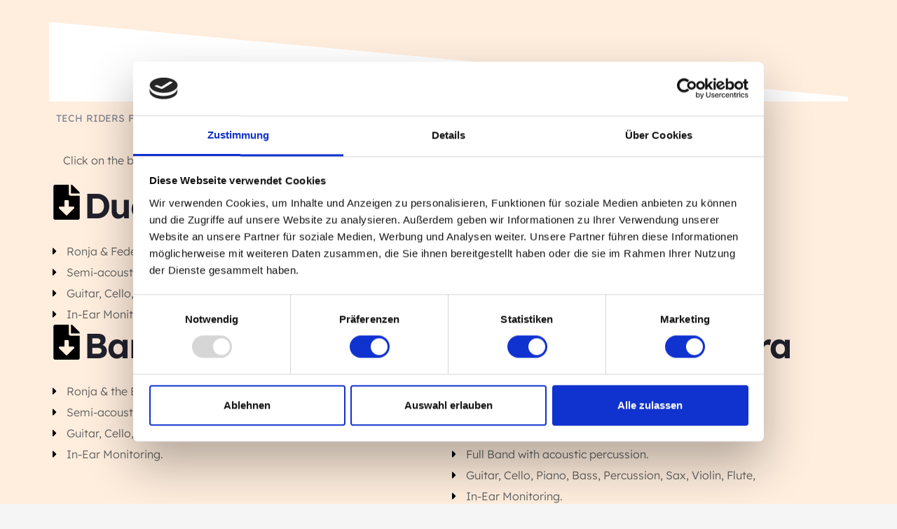

--- FILE ---
content_type: text/css
request_url: https://usercontent.one/wp/ronjamaltzahn.de/wp-content/uploads/elementor/css/post-1935.css?ver=1762096058
body_size: 1461
content:
.elementor-kit-1935{--e-global-color-primary:#21212D;--e-global-color-secondary:#EB5D5D;--e-global-color-text:#848493;--e-global-color-accent:#58AEC0;--e-global-color-eeeea4f:#FFFFFF;--e-global-color-d4cbeed:#D3E0E4;--e-global-color-56e8dcd:#EEF5F7;--e-global-color-4f9f0f9:#33333E;--e-global-color-e8bcf3e:#EB5D5DE6;--e-global-color-5980d5f:#BCBCC0;--e-global-color-e58a2dc:#FFFFFF33;--e-global-color-4314079:#1E1E2A;--e-global-color-17c2fb4:#171720;--e-global-color-d558d30:#FFFFFF1A;--e-global-typography-primary-font-family:"Lexend Deca";--e-global-typography-primary-font-size:24px;--e-global-typography-primary-font-weight:600;--e-global-typography-primary-line-height:1.25em;--e-global-typography-primary-letter-spacing:-0.04em;--e-global-typography-secondary-font-family:"Lexend Deca";--e-global-typography-secondary-font-size:20px;--e-global-typography-secondary-font-weight:600;--e-global-typography-secondary-line-height:1.5em;--e-global-typography-secondary-letter-spacing:-0.04em;--e-global-typography-text-font-family:"Lexend Deca";--e-global-typography-text-font-size:16px;--e-global-typography-text-font-weight:300;--e-global-typography-text-line-height:1.875em;--e-global-typography-accent-font-family:"Lexend Deca";--e-global-typography-accent-font-size:14px;--e-global-typography-accent-font-weight:600;--e-global-typography-e36ab43-font-family:"Lexend Deca";--e-global-typography-e36ab43-font-size:80px;--e-global-typography-e36ab43-font-weight:600;--e-global-typography-e36ab43-line-height:1em;--e-global-typography-e36ab43-letter-spacing:-0.04em;--e-global-typography-792a4db-font-family:"Lexend Deca";--e-global-typography-792a4db-font-size:80px;--e-global-typography-792a4db-font-weight:600;--e-global-typography-792a4db-text-transform:uppercase;--e-global-typography-792a4db-line-height:1em;--e-global-typography-792a4db-letter-spacing:-0.04em;--e-global-typography-69b29bb-font-family:"Lexend Deca";--e-global-typography-69b29bb-font-size:60px;--e-global-typography-69b29bb-font-weight:600;--e-global-typography-69b29bb-line-height:1.2em;--e-global-typography-69b29bb-letter-spacing:-0.04em;--e-global-typography-2c590bf-font-family:"Lexend Deca";--e-global-typography-2c590bf-font-size:50px;--e-global-typography-2c590bf-font-weight:600;--e-global-typography-2c590bf-line-height:1.2em;--e-global-typography-2c590bf-letter-spacing:-0.04em;--e-global-typography-478f138-font-family:"Lexend Deca";--e-global-typography-478f138-font-size:40px;--e-global-typography-478f138-font-weight:600;--e-global-typography-478f138-line-height:1.2em;--e-global-typography-478f138-letter-spacing:-0.04em;--e-global-typography-de35290-font-family:"Lexend Deca";--e-global-typography-de35290-font-size:34px;--e-global-typography-de35290-font-weight:600;--e-global-typography-de35290-line-height:1.176em;--e-global-typography-de35290-letter-spacing:-0.04em;--e-global-typography-7f3de71-font-family:"Lexend Deca";--e-global-typography-7f3de71-font-size:30px;--e-global-typography-7f3de71-font-weight:700;--e-global-typography-7f3de71-text-transform:capitalize;--e-global-typography-7f3de71-line-height:1.0666em;--e-global-typography-405be71-font-family:"Lexend Deca";--e-global-typography-405be71-font-size:30px;--e-global-typography-405be71-font-weight:400;--e-global-typography-405be71-line-height:1em;--e-global-typography-e6b4534-font-family:"Lexend Deca";--e-global-typography-e6b4534-font-size:22px;--e-global-typography-e6b4534-font-weight:600;--e-global-typography-e6b4534-text-transform:capitalize;--e-global-typography-e6b4534-line-height:1.363em;--e-global-typography-6b69937-font-family:"Lexend Deca";--e-global-typography-6b69937-font-size:20px;--e-global-typography-6b69937-font-weight:400;--e-global-typography-6b69937-text-transform:capitalize;--e-global-typography-e67ae97-font-family:"Lexend Deca";--e-global-typography-e67ae97-font-size:18px;--e-global-typography-e67ae97-font-weight:600;--e-global-typography-e67ae97-line-height:1.666em;--e-global-typography-e67ae97-letter-spacing:-0.004em;--e-global-typography-71aec42-font-family:"Lexend Deca";--e-global-typography-71aec42-font-size:18px;--e-global-typography-71aec42-font-weight:300;--e-global-typography-71aec42-line-height:1.444em;--e-global-typography-a283ffc-font-family:"Lexend Deca";--e-global-typography-a283ffc-font-size:16px;--e-global-typography-a283ffc-font-weight:600;--e-global-typography-a283ffc-line-height:1.5em;--e-global-typography-a283ffc-letter-spacing:-0.04em;--e-global-typography-b83e6e7-font-family:"Lexend Deca";--e-global-typography-b83e6e7-font-size:16px;--e-global-typography-b83e6e7-font-weight:400;--e-global-typography-b83e6e7-text-transform:capitalize;--e-global-typography-abd44f4-font-family:"Lexend Deca";--e-global-typography-abd44f4-font-size:15px;--e-global-typography-abd44f4-font-weight:500;--e-global-typography-1a66501-font-family:"Lexend Deca";--e-global-typography-1a66501-font-size:14px;--e-global-typography-1a66501-font-weight:500;--e-global-typography-1a66501-letter-spacing:-0.002em;--e-global-typography-f58a66a-font-family:"Lexend Deca";--e-global-typography-f58a66a-font-size:14px;--e-global-typography-f58a66a-font-weight:400;--e-global-typography-f58a66a-text-transform:uppercase;--e-global-typography-f58a66a-letter-spacing:0.01em;--e-global-typography-d2ecad4-font-family:"Lexend Deca";--e-global-typography-d2ecad4-font-size:14px;--e-global-typography-d2ecad4-font-weight:300;--e-global-typography-d2ecad4-letter-spacing:-0.001em;--e-global-typography-6179110-font-family:"Lexend Deca";--e-global-typography-6179110-font-size:13px;--e-global-typography-6179110-font-weight:400;--e-global-typography-6179110-line-height:1.692em;--e-global-typography-3a24cf0-font-family:"Lexend Deca";--e-global-typography-3a24cf0-font-size:12px;--e-global-typography-3a24cf0-font-weight:500;--e-global-typography-3a24cf0-text-transform:capitalize;--e-global-typography-f064476-font-family:"Lexend Deca";--e-global-typography-f064476-font-size:12px;--e-global-typography-f064476-font-weight:300;--e-global-typography-f064476-line-height:3em;color:var( --e-global-color-text );font-family:var( --e-global-typography-text-font-family ), Sans-serif;font-size:var( --e-global-typography-text-font-size );font-weight:var( --e-global-typography-text-font-weight );line-height:var( --e-global-typography-text-line-height );}.elementor-kit-1935 button,.elementor-kit-1935 input[type="button"],.elementor-kit-1935 input[type="submit"],.elementor-kit-1935 .elementor-button{background-color:var( --e-global-color-accent );font-family:var( --e-global-typography-accent-font-family ), Sans-serif;font-size:var( --e-global-typography-accent-font-size );font-weight:var( --e-global-typography-accent-font-weight );color:var( --e-global-color-eeeea4f );border-radius:0px 0px 0px 0px;padding:21px 50px 21px 50px;}.elementor-kit-1935 button:hover,.elementor-kit-1935 button:focus,.elementor-kit-1935 input[type="button"]:hover,.elementor-kit-1935 input[type="button"]:focus,.elementor-kit-1935 input[type="submit"]:hover,.elementor-kit-1935 input[type="submit"]:focus,.elementor-kit-1935 .elementor-button:hover,.elementor-kit-1935 .elementor-button:focus{background-color:var( --e-global-color-secondary );color:var( --e-global-color-eeeea4f );}.elementor-kit-1935 h1{color:var( --e-global-color-eeeea4f );font-family:var( --e-global-typography-e36ab43-font-family ), Sans-serif;font-size:var( --e-global-typography-e36ab43-font-size );font-weight:var( --e-global-typography-e36ab43-font-weight );line-height:var( --e-global-typography-e36ab43-line-height );letter-spacing:var( --e-global-typography-e36ab43-letter-spacing );}.elementor-kit-1935 h2{color:var( --e-global-color-text );font-family:var( --e-global-typography-f58a66a-font-family ), Sans-serif;font-size:var( --e-global-typography-f58a66a-font-size );font-weight:var( --e-global-typography-f58a66a-font-weight );text-transform:var( --e-global-typography-f58a66a-text-transform );line-height:var( --e-global-typography-f58a66a-line-height );letter-spacing:var( --e-global-typography-f58a66a-letter-spacing );}.elementor-kit-1935 h3{color:var( --e-global-color-primary );font-family:var( --e-global-typography-2c590bf-font-family ), Sans-serif;font-size:var( --e-global-typography-2c590bf-font-size );font-weight:var( --e-global-typography-2c590bf-font-weight );line-height:var( --e-global-typography-2c590bf-line-height );letter-spacing:var( --e-global-typography-2c590bf-letter-spacing );}.elementor-kit-1935 h4{color:var( --e-global-color-primary );font-family:var( --e-global-typography-e67ae97-font-family ), Sans-serif;font-size:var( --e-global-typography-e67ae97-font-size );font-weight:var( --e-global-typography-e67ae97-font-weight );line-height:var( --e-global-typography-e67ae97-line-height );letter-spacing:var( --e-global-typography-e67ae97-letter-spacing );}.elementor-kit-1935 h5{color:var( --e-global-color-primary );font-family:var( --e-global-typography-a283ffc-font-family ), Sans-serif;font-size:var( --e-global-typography-a283ffc-font-size );font-weight:var( --e-global-typography-a283ffc-font-weight );line-height:var( --e-global-typography-a283ffc-line-height );letter-spacing:var( --e-global-typography-a283ffc-letter-spacing );}.elementor-section.elementor-section-boxed > .elementor-container{max-width:1200px;}.e-con{--container-max-width:1200px;}.elementor-widget:not(:last-child){margin-block-end:20px;}.elementor-element{--widgets-spacing:20px 20px;--widgets-spacing-row:20px;--widgets-spacing-column:20px;}{}h1.entry-title{display:var(--page-title-display);}@media(max-width:1440px){.elementor-kit-1935{font-size:var( --e-global-typography-text-font-size );line-height:var( --e-global-typography-text-line-height );}.elementor-kit-1935 h1{font-size:var( --e-global-typography-e36ab43-font-size );line-height:var( --e-global-typography-e36ab43-line-height );letter-spacing:var( --e-global-typography-e36ab43-letter-spacing );}.elementor-kit-1935 h2{font-size:var( --e-global-typography-f58a66a-font-size );line-height:var( --e-global-typography-f58a66a-line-height );letter-spacing:var( --e-global-typography-f58a66a-letter-spacing );}.elementor-kit-1935 h3{font-size:var( --e-global-typography-2c590bf-font-size );line-height:var( --e-global-typography-2c590bf-line-height );letter-spacing:var( --e-global-typography-2c590bf-letter-spacing );}.elementor-kit-1935 h4{font-size:var( --e-global-typography-e67ae97-font-size );line-height:var( --e-global-typography-e67ae97-line-height );letter-spacing:var( --e-global-typography-e67ae97-letter-spacing );}.elementor-kit-1935 h5{font-size:var( --e-global-typography-a283ffc-font-size );line-height:var( --e-global-typography-a283ffc-line-height );letter-spacing:var( --e-global-typography-a283ffc-letter-spacing );}.elementor-kit-1935 button,.elementor-kit-1935 input[type="button"],.elementor-kit-1935 input[type="submit"],.elementor-kit-1935 .elementor-button{font-size:var( --e-global-typography-accent-font-size );}}@media(max-width:1024px){.elementor-kit-1935{font-size:var( --e-global-typography-text-font-size );line-height:var( --e-global-typography-text-line-height );}.elementor-kit-1935 h1{font-size:var( --e-global-typography-e36ab43-font-size );line-height:var( --e-global-typography-e36ab43-line-height );letter-spacing:var( --e-global-typography-e36ab43-letter-spacing );}.elementor-kit-1935 h2{font-size:var( --e-global-typography-f58a66a-font-size );line-height:var( --e-global-typography-f58a66a-line-height );letter-spacing:var( --e-global-typography-f58a66a-letter-spacing );}.elementor-kit-1935 h3{font-size:var( --e-global-typography-2c590bf-font-size );line-height:var( --e-global-typography-2c590bf-line-height );letter-spacing:var( --e-global-typography-2c590bf-letter-spacing );}.elementor-kit-1935 h4{font-size:var( --e-global-typography-e67ae97-font-size );line-height:var( --e-global-typography-e67ae97-line-height );letter-spacing:var( --e-global-typography-e67ae97-letter-spacing );}.elementor-kit-1935 h5{font-size:var( --e-global-typography-a283ffc-font-size );line-height:var( --e-global-typography-a283ffc-line-height );letter-spacing:var( --e-global-typography-a283ffc-letter-spacing );}.elementor-kit-1935 button,.elementor-kit-1935 input[type="button"],.elementor-kit-1935 input[type="submit"],.elementor-kit-1935 .elementor-button{font-size:var( --e-global-typography-accent-font-size );}.elementor-section.elementor-section-boxed > .elementor-container{max-width:1024px;}.e-con{--container-max-width:1024px;}}@media(max-width:767px){.elementor-kit-1935{--e-global-typography-e36ab43-font-size:60px;--e-global-typography-792a4db-font-size:40px;font-size:var( --e-global-typography-text-font-size );line-height:var( --e-global-typography-text-line-height );}.elementor-kit-1935 h1{font-size:var( --e-global-typography-e36ab43-font-size );line-height:var( --e-global-typography-e36ab43-line-height );letter-spacing:var( --e-global-typography-e36ab43-letter-spacing );}.elementor-kit-1935 h2{font-size:var( --e-global-typography-f58a66a-font-size );line-height:var( --e-global-typography-f58a66a-line-height );letter-spacing:var( --e-global-typography-f58a66a-letter-spacing );}.elementor-kit-1935 h3{font-size:var( --e-global-typography-2c590bf-font-size );line-height:var( --e-global-typography-2c590bf-line-height );letter-spacing:var( --e-global-typography-2c590bf-letter-spacing );}.elementor-kit-1935 h4{font-size:var( --e-global-typography-e67ae97-font-size );line-height:var( --e-global-typography-e67ae97-line-height );letter-spacing:var( --e-global-typography-e67ae97-letter-spacing );}.elementor-kit-1935 h5{font-size:var( --e-global-typography-a283ffc-font-size );line-height:var( --e-global-typography-a283ffc-line-height );letter-spacing:var( --e-global-typography-a283ffc-letter-spacing );}.elementor-kit-1935 button,.elementor-kit-1935 input[type="button"],.elementor-kit-1935 input[type="submit"],.elementor-kit-1935 .elementor-button{font-size:var( --e-global-typography-accent-font-size );}.elementor-section.elementor-section-boxed > .elementor-container{max-width:767px;}.e-con{--container-max-width:767px;}}